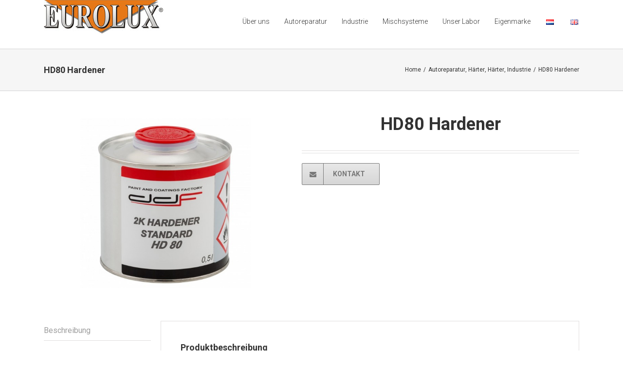

--- FILE ---
content_type: text/css
request_url: http://www.ddf.lt/wp-content/themes/Avada-Child-Theme/style.css?ver=1.0.0
body_size: 202
content:
/*
Theme Name: Avada Child
Description: Child theme for Avada theme
Author: ThemeFusion
Author URI: https://theme-fusion.com
Template: Avada
Version: 1.0.0
Text Domain:  Avada
*/

.sb-toggle-wrapper {
display:none!important;
}

a.sb-toggle.open {
display:none!important;
}

.sb-toggle.open {
display:none!important;
}

--- FILE ---
content_type: text/plain
request_url: https://www.google-analytics.com/j/collect?v=1&_v=j102&a=847635462&t=pageview&_s=1&dl=http%3A%2F%2Fwww.ddf.lt%2Fproduct%2Fhd80-hardener-2%2F&ul=en-us%40posix&dt=HD80%20Hardener%20%E2%80%93%20DDF&sr=1280x720&vp=1280x720&_u=IEBAAEABAAAAACAAI~&jid=1004262590&gjid=1522060199&cid=1667646577.1768670596&tid=UA-76510585-1&_gid=1386995278.1768670596&_r=1&_slc=1&z=1993927938
body_size: -448
content:
2,cG-PBPLBMT1QJ